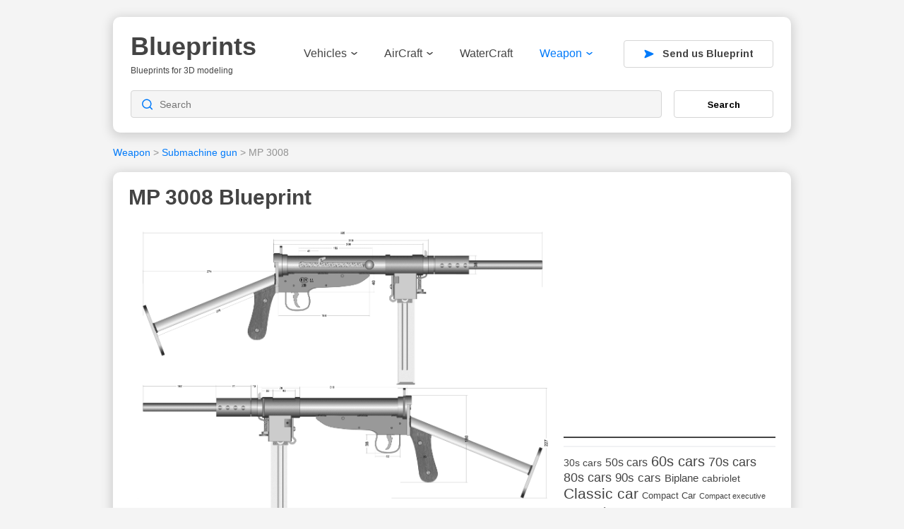

--- FILE ---
content_type: text/html; charset=UTF-8
request_url: https://drawingdatabase.com/mp-3008/
body_size: 11179
content:
<!DOCTYPE html PUBLIC "-//W3C//DTD XHTML 1.0 Transitional//EN" "http://www.w3.org/TR/xhtml1/DTD/xhtml1-transitional.dtd">
<html xmlns="http://www.w3.org/1999/xhtml" dir="ltr" lang="en-US">
<head profile="http://gmpg.org/xfn/11">
<meta http-equiv="content-type" content="text/html; charset=UTF-8" />
<meta name="viewport" content="width=device-width, initial-scale=1">

<link rel="stylesheet" type="text/css" href="https://drawingdatabase.com/wp-content/themes/codium-extend/style.css" />
<link rel="pingback" href="https://drawingdatabase.com/xmlrpc.php" />
<link rel="shortcut icon" href="/favicon.ico" />

	<style>img:is([sizes="auto" i], [sizes^="auto," i]) { contain-intrinsic-size: 3000px 1500px }</style>
	
		<!-- All in One SEO 4.8.8 - aioseo.com -->
		<title>MP 3008 Blueprint - Download free blueprint for 3D modeling</title>
	<meta name="robots" content="max-image-preview:large" />
	<meta name="author" content="SerNat"/>
	<link rel="canonical" href="https://drawingdatabase.com/mp-3008/" />
	<meta name="generator" content="All in One SEO (AIOSEO) 4.8.8" />
		<script type="application/ld+json" class="aioseo-schema">
			{"@context":"https:\/\/schema.org","@graph":[{"@type":"Article","@id":"https:\/\/drawingdatabase.com\/mp-3008\/#article","name":"MP 3008 Blueprint - Download free blueprint for 3D modeling","headline":"MP 3008","author":{"@id":"https:\/\/drawingdatabase.com\/author\/sernat\/#author"},"publisher":{"@id":"https:\/\/drawingdatabase.com\/#organization"},"image":{"@type":"ImageObject","url":"https:\/\/drawingdatabase.com\/wp-content\/uploads\/2015\/10\/mp3008.gif","width":5188,"height":3727,"caption":"MP 3008 blueprint"},"datePublished":"2015-10-12T03:54:03+00:00","dateModified":"2015-10-12T03:54:03+00:00","inLanguage":"en-US","mainEntityOfPage":{"@id":"https:\/\/drawingdatabase.com\/mp-3008\/#webpage"},"isPartOf":{"@id":"https:\/\/drawingdatabase.com\/mp-3008\/#webpage"},"articleSection":"Submachine gun, Weapon, Ger\u00e4t Neum\u00fcnster, German Army, Ludwig Vorgrimler, machine pistol 3008, Maschinenpistole 3008, Nazi Germany, Volks-MP.3008, Volkssturm, World War II"},{"@type":"BreadcrumbList","@id":"https:\/\/drawingdatabase.com\/mp-3008\/#breadcrumblist","itemListElement":[{"@type":"ListItem","@id":"https:\/\/drawingdatabase.com#listItem","position":1,"name":"Home","item":"https:\/\/drawingdatabase.com","nextItem":{"@type":"ListItem","@id":"https:\/\/drawingdatabase.com\/category\/weapon\/#listItem","name":"Weapon"}},{"@type":"ListItem","@id":"https:\/\/drawingdatabase.com\/category\/weapon\/#listItem","position":2,"name":"Weapon","item":"https:\/\/drawingdatabase.com\/category\/weapon\/","nextItem":{"@type":"ListItem","@id":"https:\/\/drawingdatabase.com\/category\/weapon\/submachine-gun\/#listItem","name":"Submachine gun"},"previousItem":{"@type":"ListItem","@id":"https:\/\/drawingdatabase.com#listItem","name":"Home"}},{"@type":"ListItem","@id":"https:\/\/drawingdatabase.com\/category\/weapon\/submachine-gun\/#listItem","position":3,"name":"Submachine gun","item":"https:\/\/drawingdatabase.com\/category\/weapon\/submachine-gun\/","nextItem":{"@type":"ListItem","@id":"https:\/\/drawingdatabase.com\/mp-3008\/#listItem","name":"MP 3008"},"previousItem":{"@type":"ListItem","@id":"https:\/\/drawingdatabase.com\/category\/weapon\/#listItem","name":"Weapon"}},{"@type":"ListItem","@id":"https:\/\/drawingdatabase.com\/mp-3008\/#listItem","position":4,"name":"MP 3008","previousItem":{"@type":"ListItem","@id":"https:\/\/drawingdatabase.com\/category\/weapon\/submachine-gun\/#listItem","name":"Submachine gun"}}]},{"@type":"Organization","@id":"https:\/\/drawingdatabase.com\/#organization","name":"Blueprints","description":"Blueprints for 3D modeling","url":"https:\/\/drawingdatabase.com\/"},{"@type":"Person","@id":"https:\/\/drawingdatabase.com\/author\/sernat\/#author","url":"https:\/\/drawingdatabase.com\/author\/sernat\/","name":"SerNat","image":{"@type":"ImageObject","@id":"https:\/\/drawingdatabase.com\/mp-3008\/#authorImage","url":"https:\/\/secure.gravatar.com\/avatar\/5d0624aaa943439034bd05264c5a714d8fda536bb4aac5f374e8c5c4e11b4cf6?s=96&d=mm&r=g","width":96,"height":96,"caption":"SerNat"}},{"@type":"WebPage","@id":"https:\/\/drawingdatabase.com\/mp-3008\/#webpage","url":"https:\/\/drawingdatabase.com\/mp-3008\/","name":"MP 3008 Blueprint - Download free blueprint for 3D modeling","inLanguage":"en-US","isPartOf":{"@id":"https:\/\/drawingdatabase.com\/#website"},"breadcrumb":{"@id":"https:\/\/drawingdatabase.com\/mp-3008\/#breadcrumblist"},"author":{"@id":"https:\/\/drawingdatabase.com\/author\/sernat\/#author"},"creator":{"@id":"https:\/\/drawingdatabase.com\/author\/sernat\/#author"},"image":{"@type":"ImageObject","url":"https:\/\/drawingdatabase.com\/wp-content\/uploads\/2015\/10\/mp3008.gif","@id":"https:\/\/drawingdatabase.com\/mp-3008\/#mainImage","width":5188,"height":3727,"caption":"MP 3008 blueprint"},"primaryImageOfPage":{"@id":"https:\/\/drawingdatabase.com\/mp-3008\/#mainImage"},"datePublished":"2015-10-12T03:54:03+00:00","dateModified":"2015-10-12T03:54:03+00:00"},{"@type":"WebSite","@id":"https:\/\/drawingdatabase.com\/#website","url":"https:\/\/drawingdatabase.com\/","name":"Blueprints","description":"Blueprints for 3D modeling","inLanguage":"en-US","publisher":{"@id":"https:\/\/drawingdatabase.com\/#organization"}}]}
		</script>
		<!-- All in One SEO -->

<link rel="alternate" type="application/rss+xml" title="Blueprints &raquo; Feed" href="https://drawingdatabase.com/feed/" />
<link rel="alternate" type="application/rss+xml" title="Blueprints &raquo; Comments Feed" href="https://drawingdatabase.com/comments/feed/" />
<script type="text/javascript">
/* <![CDATA[ */
window._wpemojiSettings = {"baseUrl":"https:\/\/s.w.org\/images\/core\/emoji\/16.0.1\/72x72\/","ext":".png","svgUrl":"https:\/\/s.w.org\/images\/core\/emoji\/16.0.1\/svg\/","svgExt":".svg","source":{"concatemoji":"https:\/\/drawingdatabase.com\/wp-includes\/js\/wp-emoji-release.min.js?ver=6.8.3"}};
/*! This file is auto-generated */
!function(s,n){var o,i,e;function c(e){try{var t={supportTests:e,timestamp:(new Date).valueOf()};sessionStorage.setItem(o,JSON.stringify(t))}catch(e){}}function p(e,t,n){e.clearRect(0,0,e.canvas.width,e.canvas.height),e.fillText(t,0,0);var t=new Uint32Array(e.getImageData(0,0,e.canvas.width,e.canvas.height).data),a=(e.clearRect(0,0,e.canvas.width,e.canvas.height),e.fillText(n,0,0),new Uint32Array(e.getImageData(0,0,e.canvas.width,e.canvas.height).data));return t.every(function(e,t){return e===a[t]})}function u(e,t){e.clearRect(0,0,e.canvas.width,e.canvas.height),e.fillText(t,0,0);for(var n=e.getImageData(16,16,1,1),a=0;a<n.data.length;a++)if(0!==n.data[a])return!1;return!0}function f(e,t,n,a){switch(t){case"flag":return n(e,"\ud83c\udff3\ufe0f\u200d\u26a7\ufe0f","\ud83c\udff3\ufe0f\u200b\u26a7\ufe0f")?!1:!n(e,"\ud83c\udde8\ud83c\uddf6","\ud83c\udde8\u200b\ud83c\uddf6")&&!n(e,"\ud83c\udff4\udb40\udc67\udb40\udc62\udb40\udc65\udb40\udc6e\udb40\udc67\udb40\udc7f","\ud83c\udff4\u200b\udb40\udc67\u200b\udb40\udc62\u200b\udb40\udc65\u200b\udb40\udc6e\u200b\udb40\udc67\u200b\udb40\udc7f");case"emoji":return!a(e,"\ud83e\udedf")}return!1}function g(e,t,n,a){var r="undefined"!=typeof WorkerGlobalScope&&self instanceof WorkerGlobalScope?new OffscreenCanvas(300,150):s.createElement("canvas"),o=r.getContext("2d",{willReadFrequently:!0}),i=(o.textBaseline="top",o.font="600 32px Arial",{});return e.forEach(function(e){i[e]=t(o,e,n,a)}),i}function t(e){var t=s.createElement("script");t.src=e,t.defer=!0,s.head.appendChild(t)}"undefined"!=typeof Promise&&(o="wpEmojiSettingsSupports",i=["flag","emoji"],n.supports={everything:!0,everythingExceptFlag:!0},e=new Promise(function(e){s.addEventListener("DOMContentLoaded",e,{once:!0})}),new Promise(function(t){var n=function(){try{var e=JSON.parse(sessionStorage.getItem(o));if("object"==typeof e&&"number"==typeof e.timestamp&&(new Date).valueOf()<e.timestamp+604800&&"object"==typeof e.supportTests)return e.supportTests}catch(e){}return null}();if(!n){if("undefined"!=typeof Worker&&"undefined"!=typeof OffscreenCanvas&&"undefined"!=typeof URL&&URL.createObjectURL&&"undefined"!=typeof Blob)try{var e="postMessage("+g.toString()+"("+[JSON.stringify(i),f.toString(),p.toString(),u.toString()].join(",")+"));",a=new Blob([e],{type:"text/javascript"}),r=new Worker(URL.createObjectURL(a),{name:"wpTestEmojiSupports"});return void(r.onmessage=function(e){c(n=e.data),r.terminate(),t(n)})}catch(e){}c(n=g(i,f,p,u))}t(n)}).then(function(e){for(var t in e)n.supports[t]=e[t],n.supports.everything=n.supports.everything&&n.supports[t],"flag"!==t&&(n.supports.everythingExceptFlag=n.supports.everythingExceptFlag&&n.supports[t]);n.supports.everythingExceptFlag=n.supports.everythingExceptFlag&&!n.supports.flag,n.DOMReady=!1,n.readyCallback=function(){n.DOMReady=!0}}).then(function(){return e}).then(function(){var e;n.supports.everything||(n.readyCallback(),(e=n.source||{}).concatemoji?t(e.concatemoji):e.wpemoji&&e.twemoji&&(t(e.twemoji),t(e.wpemoji)))}))}((window,document),window._wpemojiSettings);
/* ]]> */
</script>
<style id='wp-emoji-styles-inline-css' type='text/css'>

	img.wp-smiley, img.emoji {
		display: inline !important;
		border: none !important;
		box-shadow: none !important;
		height: 1em !important;
		width: 1em !important;
		margin: 0 0.07em !important;
		vertical-align: -0.1em !important;
		background: none !important;
		padding: 0 !important;
	}
</style>
<link rel='stylesheet' id='wp-block-library-css' href='https://drawingdatabase.com/wp-includes/css/dist/block-library/style.min.css?ver=6.8.3' type='text/css' media='all' />
<style id='classic-theme-styles-inline-css' type='text/css'>
/*! This file is auto-generated */
.wp-block-button__link{color:#fff;background-color:#32373c;border-radius:9999px;box-shadow:none;text-decoration:none;padding:calc(.667em + 2px) calc(1.333em + 2px);font-size:1.125em}.wp-block-file__button{background:#32373c;color:#fff;text-decoration:none}
</style>
<style id='global-styles-inline-css' type='text/css'>
:root{--wp--preset--aspect-ratio--square: 1;--wp--preset--aspect-ratio--4-3: 4/3;--wp--preset--aspect-ratio--3-4: 3/4;--wp--preset--aspect-ratio--3-2: 3/2;--wp--preset--aspect-ratio--2-3: 2/3;--wp--preset--aspect-ratio--16-9: 16/9;--wp--preset--aspect-ratio--9-16: 9/16;--wp--preset--color--black: #000000;--wp--preset--color--cyan-bluish-gray: #abb8c3;--wp--preset--color--white: #ffffff;--wp--preset--color--pale-pink: #f78da7;--wp--preset--color--vivid-red: #cf2e2e;--wp--preset--color--luminous-vivid-orange: #ff6900;--wp--preset--color--luminous-vivid-amber: #fcb900;--wp--preset--color--light-green-cyan: #7bdcb5;--wp--preset--color--vivid-green-cyan: #00d084;--wp--preset--color--pale-cyan-blue: #8ed1fc;--wp--preset--color--vivid-cyan-blue: #0693e3;--wp--preset--color--vivid-purple: #9b51e0;--wp--preset--gradient--vivid-cyan-blue-to-vivid-purple: linear-gradient(135deg,rgba(6,147,227,1) 0%,rgb(155,81,224) 100%);--wp--preset--gradient--light-green-cyan-to-vivid-green-cyan: linear-gradient(135deg,rgb(122,220,180) 0%,rgb(0,208,130) 100%);--wp--preset--gradient--luminous-vivid-amber-to-luminous-vivid-orange: linear-gradient(135deg,rgba(252,185,0,1) 0%,rgba(255,105,0,1) 100%);--wp--preset--gradient--luminous-vivid-orange-to-vivid-red: linear-gradient(135deg,rgba(255,105,0,1) 0%,rgb(207,46,46) 100%);--wp--preset--gradient--very-light-gray-to-cyan-bluish-gray: linear-gradient(135deg,rgb(238,238,238) 0%,rgb(169,184,195) 100%);--wp--preset--gradient--cool-to-warm-spectrum: linear-gradient(135deg,rgb(74,234,220) 0%,rgb(151,120,209) 20%,rgb(207,42,186) 40%,rgb(238,44,130) 60%,rgb(251,105,98) 80%,rgb(254,248,76) 100%);--wp--preset--gradient--blush-light-purple: linear-gradient(135deg,rgb(255,206,236) 0%,rgb(152,150,240) 100%);--wp--preset--gradient--blush-bordeaux: linear-gradient(135deg,rgb(254,205,165) 0%,rgb(254,45,45) 50%,rgb(107,0,62) 100%);--wp--preset--gradient--luminous-dusk: linear-gradient(135deg,rgb(255,203,112) 0%,rgb(199,81,192) 50%,rgb(65,88,208) 100%);--wp--preset--gradient--pale-ocean: linear-gradient(135deg,rgb(255,245,203) 0%,rgb(182,227,212) 50%,rgb(51,167,181) 100%);--wp--preset--gradient--electric-grass: linear-gradient(135deg,rgb(202,248,128) 0%,rgb(113,206,126) 100%);--wp--preset--gradient--midnight: linear-gradient(135deg,rgb(2,3,129) 0%,rgb(40,116,252) 100%);--wp--preset--font-size--small: 13px;--wp--preset--font-size--medium: 20px;--wp--preset--font-size--large: 36px;--wp--preset--font-size--x-large: 42px;--wp--preset--spacing--20: 0.44rem;--wp--preset--spacing--30: 0.67rem;--wp--preset--spacing--40: 1rem;--wp--preset--spacing--50: 1.5rem;--wp--preset--spacing--60: 2.25rem;--wp--preset--spacing--70: 3.38rem;--wp--preset--spacing--80: 5.06rem;--wp--preset--shadow--natural: 6px 6px 9px rgba(0, 0, 0, 0.2);--wp--preset--shadow--deep: 12px 12px 50px rgba(0, 0, 0, 0.4);--wp--preset--shadow--sharp: 6px 6px 0px rgba(0, 0, 0, 0.2);--wp--preset--shadow--outlined: 6px 6px 0px -3px rgba(255, 255, 255, 1), 6px 6px rgba(0, 0, 0, 1);--wp--preset--shadow--crisp: 6px 6px 0px rgba(0, 0, 0, 1);}:where(.is-layout-flex){gap: 0.5em;}:where(.is-layout-grid){gap: 0.5em;}body .is-layout-flex{display: flex;}.is-layout-flex{flex-wrap: wrap;align-items: center;}.is-layout-flex > :is(*, div){margin: 0;}body .is-layout-grid{display: grid;}.is-layout-grid > :is(*, div){margin: 0;}:where(.wp-block-columns.is-layout-flex){gap: 2em;}:where(.wp-block-columns.is-layout-grid){gap: 2em;}:where(.wp-block-post-template.is-layout-flex){gap: 1.25em;}:where(.wp-block-post-template.is-layout-grid){gap: 1.25em;}.has-black-color{color: var(--wp--preset--color--black) !important;}.has-cyan-bluish-gray-color{color: var(--wp--preset--color--cyan-bluish-gray) !important;}.has-white-color{color: var(--wp--preset--color--white) !important;}.has-pale-pink-color{color: var(--wp--preset--color--pale-pink) !important;}.has-vivid-red-color{color: var(--wp--preset--color--vivid-red) !important;}.has-luminous-vivid-orange-color{color: var(--wp--preset--color--luminous-vivid-orange) !important;}.has-luminous-vivid-amber-color{color: var(--wp--preset--color--luminous-vivid-amber) !important;}.has-light-green-cyan-color{color: var(--wp--preset--color--light-green-cyan) !important;}.has-vivid-green-cyan-color{color: var(--wp--preset--color--vivid-green-cyan) !important;}.has-pale-cyan-blue-color{color: var(--wp--preset--color--pale-cyan-blue) !important;}.has-vivid-cyan-blue-color{color: var(--wp--preset--color--vivid-cyan-blue) !important;}.has-vivid-purple-color{color: var(--wp--preset--color--vivid-purple) !important;}.has-black-background-color{background-color: var(--wp--preset--color--black) !important;}.has-cyan-bluish-gray-background-color{background-color: var(--wp--preset--color--cyan-bluish-gray) !important;}.has-white-background-color{background-color: var(--wp--preset--color--white) !important;}.has-pale-pink-background-color{background-color: var(--wp--preset--color--pale-pink) !important;}.has-vivid-red-background-color{background-color: var(--wp--preset--color--vivid-red) !important;}.has-luminous-vivid-orange-background-color{background-color: var(--wp--preset--color--luminous-vivid-orange) !important;}.has-luminous-vivid-amber-background-color{background-color: var(--wp--preset--color--luminous-vivid-amber) !important;}.has-light-green-cyan-background-color{background-color: var(--wp--preset--color--light-green-cyan) !important;}.has-vivid-green-cyan-background-color{background-color: var(--wp--preset--color--vivid-green-cyan) !important;}.has-pale-cyan-blue-background-color{background-color: var(--wp--preset--color--pale-cyan-blue) !important;}.has-vivid-cyan-blue-background-color{background-color: var(--wp--preset--color--vivid-cyan-blue) !important;}.has-vivid-purple-background-color{background-color: var(--wp--preset--color--vivid-purple) !important;}.has-black-border-color{border-color: var(--wp--preset--color--black) !important;}.has-cyan-bluish-gray-border-color{border-color: var(--wp--preset--color--cyan-bluish-gray) !important;}.has-white-border-color{border-color: var(--wp--preset--color--white) !important;}.has-pale-pink-border-color{border-color: var(--wp--preset--color--pale-pink) !important;}.has-vivid-red-border-color{border-color: var(--wp--preset--color--vivid-red) !important;}.has-luminous-vivid-orange-border-color{border-color: var(--wp--preset--color--luminous-vivid-orange) !important;}.has-luminous-vivid-amber-border-color{border-color: var(--wp--preset--color--luminous-vivid-amber) !important;}.has-light-green-cyan-border-color{border-color: var(--wp--preset--color--light-green-cyan) !important;}.has-vivid-green-cyan-border-color{border-color: var(--wp--preset--color--vivid-green-cyan) !important;}.has-pale-cyan-blue-border-color{border-color: var(--wp--preset--color--pale-cyan-blue) !important;}.has-vivid-cyan-blue-border-color{border-color: var(--wp--preset--color--vivid-cyan-blue) !important;}.has-vivid-purple-border-color{border-color: var(--wp--preset--color--vivid-purple) !important;}.has-vivid-cyan-blue-to-vivid-purple-gradient-background{background: var(--wp--preset--gradient--vivid-cyan-blue-to-vivid-purple) !important;}.has-light-green-cyan-to-vivid-green-cyan-gradient-background{background: var(--wp--preset--gradient--light-green-cyan-to-vivid-green-cyan) !important;}.has-luminous-vivid-amber-to-luminous-vivid-orange-gradient-background{background: var(--wp--preset--gradient--luminous-vivid-amber-to-luminous-vivid-orange) !important;}.has-luminous-vivid-orange-to-vivid-red-gradient-background{background: var(--wp--preset--gradient--luminous-vivid-orange-to-vivid-red) !important;}.has-very-light-gray-to-cyan-bluish-gray-gradient-background{background: var(--wp--preset--gradient--very-light-gray-to-cyan-bluish-gray) !important;}.has-cool-to-warm-spectrum-gradient-background{background: var(--wp--preset--gradient--cool-to-warm-spectrum) !important;}.has-blush-light-purple-gradient-background{background: var(--wp--preset--gradient--blush-light-purple) !important;}.has-blush-bordeaux-gradient-background{background: var(--wp--preset--gradient--blush-bordeaux) !important;}.has-luminous-dusk-gradient-background{background: var(--wp--preset--gradient--luminous-dusk) !important;}.has-pale-ocean-gradient-background{background: var(--wp--preset--gradient--pale-ocean) !important;}.has-electric-grass-gradient-background{background: var(--wp--preset--gradient--electric-grass) !important;}.has-midnight-gradient-background{background: var(--wp--preset--gradient--midnight) !important;}.has-small-font-size{font-size: var(--wp--preset--font-size--small) !important;}.has-medium-font-size{font-size: var(--wp--preset--font-size--medium) !important;}.has-large-font-size{font-size: var(--wp--preset--font-size--large) !important;}.has-x-large-font-size{font-size: var(--wp--preset--font-size--x-large) !important;}
:where(.wp-block-post-template.is-layout-flex){gap: 1.25em;}:where(.wp-block-post-template.is-layout-grid){gap: 1.25em;}
:where(.wp-block-columns.is-layout-flex){gap: 2em;}:where(.wp-block-columns.is-layout-grid){gap: 2em;}
:root :where(.wp-block-pullquote){font-size: 1.5em;line-height: 1.6;}
</style>
<link rel='stylesheet' id='contact-form-7-css' href='https://drawingdatabase.com/wp-content/plugins/contact-form-7/includes/css/styles.css?ver=6.1.2' type='text/css' media='all' />
<style id='contact-form-7-inline-css' type='text/css'>
.wpcf7 .wpcf7-recaptcha iframe {margin-bottom: 0;}.wpcf7 .wpcf7-recaptcha[data-align="center"] > div {margin: 0 auto;}.wpcf7 .wpcf7-recaptcha[data-align="right"] > div {margin: 0 0 0 auto;}
</style>
<link rel='stylesheet' id='igit-front-style-css' href='https://drawingdatabase.com/wp-content/plugins/igit-related-posts-with-thumb-images-after-posts/css/igit_front_style.css?ver=6.8.3' type='text/css' media='all' />
<link rel="https://api.w.org/" href="https://drawingdatabase.com/wp-json/" /><link rel="alternate" title="JSON" type="application/json" href="https://drawingdatabase.com/wp-json/wp/v2/posts/7377" /><link rel="EditURI" type="application/rsd+xml" title="RSD" href="https://drawingdatabase.com/xmlrpc.php?rsd" />
<meta name="generator" content="WordPress 6.8.3" />
<link rel='shortlink' href='https://drawingdatabase.com/?p=7377' />
<link rel="alternate" title="oEmbed (JSON)" type="application/json+oembed" href="https://drawingdatabase.com/wp-json/oembed/1.0/embed?url=https%3A%2F%2Fdrawingdatabase.com%2Fmp-3008%2F" />
<link rel="alternate" title="oEmbed (XML)" type="text/xml+oembed" href="https://drawingdatabase.com/wp-json/oembed/1.0/embed?url=https%3A%2F%2Fdrawingdatabase.com%2Fmp-3008%2F&#038;format=xml" />
		<style type="text/css">
        #igit_rpwt_css {
            background:#FFFFFF;            font-size:12px; 
            font-style:normal; 
            color:#000000 !important;
            margin-top:10px;
            margin-bottom:10px; 
             height:230px;         }
        #igit_title 
        {
            padding:2px 2px 2px 8px;
            text-align:center;
            font-size:12px;            font-family:Geneva;            
        }
        #igit_rpwt_css h4{
            padding-bottom:10px;
            border-bottom:1px solid #dbdbdb;
		    margin-bottom: 10px !important;
            color:#000000;        }
        #igit_title a
        {
            color:#000000;            font-size:12px;            font-family:Geneva;		    border-bottom: medium none;
        }
        #igit_title a:hover
        {
            border-bottom:1px solid #000000;
            text-decoration:none;
        }
        #igit_rpwt_thumb, #description 
        {
            margin-left:0px; 
            border:1px solid #DDDDDD; 
            padding: 3px;
        }
        .igit_relpost:hover
        {
            border-bottom:4px solid #808080;
            background-color:#DDDDDD;        }
        #igit_rpwt_css h4
        {
            margin: 0 0 0px;
        }
        .igit_relpost {
            padding-top:7px;
            border-right-color-value:#DDDDDD;
            border-right-style-value:solid;
            border-right-width-value:1px;
            border-bottom:4px solid #FFFFFF;            float:left;
             height:85%;             width:20%;
        }
        #igit_rpwt_main_image {
            height:105px;
            line-height:15;
            padding-bottom:10px;
            padding-left:2px;
            padding-right:2px;
            padding-top:2px;
            text-align:center;
		    display: inline-block;
			width:100%;
        }
		#igit_rpwt_main_image > a {
   			 display: inline-block;
			 border-bottom: none !important;
		}
		img#igit_rpwt_thumb{
			 height:100px;
			  width:100px;
		}
        </style>
<link href='https://fonts.googleapis.com/css?family=PT+Sans&subset=latin' rel='stylesheet' type='text/css'>

<link rel="apple-touch-icon" sizes="57x57" href="/apple-icon-57x57.png">
<link rel="apple-touch-icon" sizes="60x60" href="/apple-icon-60x60.png">
<link rel="apple-touch-icon" sizes="72x72" href="/apple-icon-72x72.png">
<link rel="apple-touch-icon" sizes="76x76" href="/apple-icon-76x76.png">
<link rel="apple-touch-icon" sizes="114x114" href="/apple-icon-114x114.png">
<link rel="apple-touch-icon" sizes="120x120" href="/apple-icon-120x120.png">
<link rel="apple-touch-icon" sizes="144x144" href="/apple-icon-144x144.png">
<link rel="apple-touch-icon" sizes="152x152" href="/apple-icon-152x152.png">
<link rel="apple-touch-icon" sizes="180x180" href="/apple-icon-180x180.png">
<link rel="icon" type="image/png" sizes="192x192"  href="/android-icon-192x192.png">
<link rel="icon" type="image/png" sizes="32x32" href="/favicon-32x32.png">
<link rel="icon" type="image/png" sizes="96x96" href="/favicon-96x96.png">
<link rel="icon" type="image/png" sizes="16x16" href="/favicon-16x16.png">
<link rel="manifest" href="/manifest.json">
<meta name="msapplication-TileColor" content="#ffffff">
<meta name="msapplication-TileImage" content="/ms-icon-144x144.png">
<meta name="theme-color" content="#ffffff">
	
<!-- Google Tag Manager -->
<script>(function(w,d,s,l,i){w[l]=w[l]||[];w[l].push({'gtm.start':
new Date().getTime(),event:'gtm.js'});var f=d.getElementsByTagName(s)[0],
j=d.createElement(s),dl=l!='dataLayer'?'&l='+l:'';j.async=true;j.src=
'https://www.googletagmanager.com/gtm.js?id='+i+dl;f.parentNode.insertBefore(j,f);
})(window,document,'script','dataLayer','GTM-P8DRX6');</script>
<!-- End Google Tag Manager -->

</head>

<body class="wp-singular post-template-default single single-post postid-7377 single-format-standard wp-theme-codium-extend"> 

<!-- Google Tag Manager (noscript) -->
<noscript><iframe src="https://www.googletagmanager.com/ns.html?id=GTM-P8DRX6"
height="0" width="0" style="display:none;visibility:hidden"></iframe></noscript>
<!-- End Google Tag Manager (noscript) -->

<div class="wrapper">
	<div class="container">
	<header>
		<div class="header-top">
			<div class="mob-menu">
				<img src="https://drawingdatabase.com/wp-content/themes/codium-extend/images/menu.svg" width="28" height="20" alt="" />
			</div>
			<div class="logo">
				<!-- <a href="https://drawingdatabase.com/" title="Blueprints">
					<img src="https://drawingdatabase.com/wp-content/themes/codium-extend/images/logo.svg" width="179" height="60" alt="" />
				</a> -->
				
				<h1 id="blog-title" class="blogtitle"><a href="https://drawingdatabase.com/" title="Blueprints">Blueprints</a></h1>
				<div class="description">Blueprints for 3D modeling </div>
			
			</div>
			<div class="bg-nav"></div>
			<div class="header-nav">
				<div class="logo-nav">
					<a href="https://drawingdatabase.com/" title="Blueprints">
						<img src="https://drawingdatabase.com/wp-content/themes/codium-extend/images/logo.svg" width="136" height="42" alt="" />
					</a>
				</div>
				<div class="close-nav">
					<svg width="18" height="18" viewBox="0 0 18 18" fill="none"
						xmlns="http://www.w3.org/2000/svg">
						<path
							d="M1.57385 16.4276L9.00144 9L16.429 16.4276M16.429 1.57242L9.00002 9L1.57385 1.57242"
							stroke="#E33151" stroke-width="1.5" stroke-linecap="round"
							stroke-linejoin="round" />
					</svg>
				</div>
				<nav>
					<div class="menu-header"><ul id="menu-main" class="menu"><li id="menu-item-12" class="menu-item menu-item-type-taxonomy menu-item-object-category menu-item-has-children menu-item-12"><a href="https://drawingdatabase.com/category/vehicles/">Vehicles<svg width="9" height="5" viewBox="0 0 9 5" fill="none"
			xmlns="http://www.w3.org/2000/svg">
			<path d="M0.97819 0.916666L4.51986 3.625L8.06152 0.916667" stroke="#444444"
				stroke-width="1.5" stroke-linecap="round" stroke-linejoin="round" />
		</svg></a>
<ul class="sub-menu">
	<li id="menu-item-13" class="menu-item menu-item-type-taxonomy menu-item-object-category menu-item-13"><a href="https://drawingdatabase.com/category/vehicles/cars/">Cars</a></li>
	<li id="menu-item-758" class="menu-item menu-item-type-taxonomy menu-item-object-category menu-item-758"><a href="https://drawingdatabase.com/category/vehicles/truck-vehicles/">Truck</a></li>
	<li id="menu-item-14" class="menu-item menu-item-type-taxonomy menu-item-object-category menu-item-14"><a href="https://drawingdatabase.com/category/vehicles/buses/">Buses</a></li>
	<li id="menu-item-18" class="menu-item menu-item-type-taxonomy menu-item-object-category menu-item-18"><a href="https://drawingdatabase.com/category/vehicles/military/">Military</a></li>
	<li id="menu-item-1046" class="menu-item menu-item-type-taxonomy menu-item-object-category menu-item-1046"><a href="https://drawingdatabase.com/category/vehicles/motorcycle/">Motorcycle</a></li>
	<li id="menu-item-4978" class="menu-item menu-item-type-taxonomy menu-item-object-category menu-item-4978"><a href="https://drawingdatabase.com/category/vehicles/trains/">Trains</a></li>
</ul>
</li>
<li id="menu-item-17" class="menu-item menu-item-type-taxonomy menu-item-object-category menu-item-has-children menu-item-17"><a href="https://drawingdatabase.com/category/aircraft/">AirCraft<svg width="9" height="5" viewBox="0 0 9 5" fill="none"
			xmlns="http://www.w3.org/2000/svg">
			<path d="M0.97819 0.916666L4.51986 3.625L8.06152 0.916667" stroke="#444444"
				stroke-width="1.5" stroke-linecap="round" stroke-linejoin="round" />
		</svg></a>
<ul class="sub-menu">
	<li id="menu-item-759" class="menu-item menu-item-type-taxonomy menu-item-object-category menu-item-759"><a href="https://drawingdatabase.com/category/aircraft/air-force/fighter/">Fighter</a></li>
	<li id="menu-item-760" class="menu-item menu-item-type-taxonomy menu-item-object-category menu-item-760"><a href="https://drawingdatabase.com/category/aircraft/air-force/bomber/">Bomber</a></li>
	<li id="menu-item-826" class="menu-item menu-item-type-taxonomy menu-item-object-category menu-item-826"><a href="https://drawingdatabase.com/category/aircraft/boat-airliner/">Boat airliner</a></li>
	<li id="menu-item-1755" class="menu-item menu-item-type-taxonomy menu-item-object-category menu-item-1755"><a href="https://drawingdatabase.com/category/aircraft/glider-aircraft/">Glider</a></li>
	<li id="menu-item-938" class="menu-item menu-item-type-taxonomy menu-item-object-category menu-item-938"><a href="https://drawingdatabase.com/category/aircraft/spacecraft/">Spacecraft</a></li>
	<li id="menu-item-762" class="menu-item menu-item-type-taxonomy menu-item-object-category menu-item-762"><a href="https://drawingdatabase.com/category/aircraft/helicopter/">Helicopter</a></li>
	<li id="menu-item-763" class="menu-item menu-item-type-taxonomy menu-item-object-category menu-item-763"><a href="https://drawingdatabase.com/category/aircraft/airliner/">Airliner</a></li>
</ul>
</li>
<li id="menu-item-15" class="menu-item menu-item-type-taxonomy menu-item-object-category menu-item-15"><a href="https://drawingdatabase.com/category/watercraft/">WaterCraft</a></li>
<li id="menu-item-16" class="menu-item menu-item-type-taxonomy menu-item-object-category current-post-ancestor current-menu-parent current-post-parent menu-item-has-children menu-item-16"><a href="https://drawingdatabase.com/category/weapon/">Weapon<svg width="9" height="5" viewBox="0 0 9 5" fill="none"
			xmlns="http://www.w3.org/2000/svg">
			<path d="M0.97819 0.916666L4.51986 3.625L8.06152 0.916667" stroke="#444444"
				stroke-width="1.5" stroke-linecap="round" stroke-linejoin="round" />
		</svg></a>
<ul class="sub-menu">
	<li id="menu-item-945" class="menu-item menu-item-type-taxonomy menu-item-object-category current-post-ancestor current-menu-parent current-post-parent menu-item-945"><a href="https://drawingdatabase.com/category/weapon/submachine-gun/">Submachine gun</a></li>
	<li id="menu-item-1564" class="menu-item menu-item-type-taxonomy menu-item-object-category menu-item-1564"><a href="https://drawingdatabase.com/category/weapon/rifle/">Rifle</a></li>
	<li id="menu-item-944" class="menu-item menu-item-type-taxonomy menu-item-object-category menu-item-944"><a href="https://drawingdatabase.com/category/weapon/pistol/">Pistol</a></li>
	<li id="menu-item-1079" class="menu-item menu-item-type-taxonomy menu-item-object-category menu-item-1079"><a href="https://drawingdatabase.com/category/weapon/battle-rifle/">Battle rifle</a></li>
	<li id="menu-item-943" class="menu-item menu-item-type-taxonomy menu-item-object-category menu-item-943"><a href="https://drawingdatabase.com/category/weapon/machine-gun/">Machine Gun</a></li>
	<li id="menu-item-1566" class="menu-item menu-item-type-taxonomy menu-item-object-category menu-item-1566"><a href="https://drawingdatabase.com/category/weapon/artillery/">Artillery</a></li>
</ul>
</li>
</ul></div>				</nav>
				<div class="send-blueprint">
					<a href="https://drawingdatabase.com/contact/" class="send-bt">
						<svg width="14" height="13" viewBox="0 0 14 13" fill="none"
							xmlns="http://www.w3.org/2000/svg">
							<path
								d="M1.99811 4.747L2.43311 5.507C2.71011 5.992 2.84811 6.234 2.84811 6.5C2.84811 6.766 2.71011 7.008 2.43311 7.492L1.99811 8.253C0.76011 10.42 0.141111 11.503 0.623111 12.041C1.10611 12.578 2.25011 12.078 4.53611 11.078L10.8121 8.332C12.6071 7.547 13.5051 7.154 13.5051 6.5C13.5051 5.846 12.6071 5.453 10.8121 4.668L4.53611 1.922C2.25011 0.922004 1.10611 0.422004 0.623111 0.959004C0.14011 1.496 0.76011 2.579 1.99811 4.747Z"
								fill="#007AFA" />
						</svg>

						<span>Send us Blueprint</span>
					</a>
				</div>
			</div>
		</div>
		<div class="header-bot">
			<div class="header-search">
				<form action="https://drawingdatabase.com">
					<input type="text" placeholder="Search" name="s" id="s" />
					<button type="submit" id="searchsubmit">Search</button>
				</form>
			</div>
		</div>
	</header>
	
<div class="braed">
<!-- Breadcrumb NavXT 7.4.1 -->
<span property="itemListElement" typeof="ListItem"><a property="item" typeof="WebPage" title="Go to the Weapon category archives." href="https://drawingdatabase.com/category/weapon/" class="taxonomy category"><span property="name">Weapon</span></a><meta property="position" content="1"></span> &gt; <span property="itemListElement" typeof="ListItem"><a property="item" typeof="WebPage" title="Go to the Submachine gun category archives." href="https://drawingdatabase.com/category/weapon/submachine-gun/" class="taxonomy category"><span property="name">Submachine gun</span></a><meta property="position" content="2"></span> &gt; MP 3008</div>

<div class="content single-cont">
	<div class="title-box">
		<div class="title-box-info">
			<h1 class="entry-title">MP 3008 Blueprint</h1>
		</div>
	</div>
		<div id="content" class="cont-wrap">
						<div id="post-7377">
					
				<div class="entry-content">
					<p><a href="https://drawingdatabase.com/wp-content/uploads/2015/10/mp3008.gif" target="_blank" title="MP 3008"><img fetchpriority="high" decoding="async" src="https://drawingdatabase.com/wp-content/uploads/2015/10/mp3008.gif" alt="MP 3008 blueprint" width="5188" height="3727" class="alignnone size-full wp-image-7378" /></a></p>
					<div class="clear"></div>
										
																 				</div>
	
			</div><!-- .post -->
		
			

		</div><!-- #content -->
		<div id="primary" class="sidebar one-third column">
<div id="sgtop-add">			<div class="execphpwidget"><script async src="//pagead2.googlesyndication.com/pagead/js/adsbygoogle.js"></script>
<!-- Blueprints 300x250 -->
<ins class="adsbygoogle"
     style="display:inline-block;width:300px;height:250px"
     data-ad-client="ca-pub-8934622295831845"
     data-ad-slot="6097757393"></ins>
<script>
(adsbygoogle = window.adsbygoogle || []).push({});
</script></div>
		</div>	<ul class="">
	
	
			<li id="tag_cloud-2" class="widget widget_tag_cloud"><div class="widgetblock">
				<div class="widgettitleb"><h3 class="widgettitle">_____________________</h3></div>
<div class="tagcloud"><a href="https://drawingdatabase.com/tag/30s-cars/" class="tag-cloud-link tag-link-5938 tag-link-position-1" style="font-size: 10.359550561798pt;" aria-label="30s cars (62 items)">30s cars</a>
<a href="https://drawingdatabase.com/tag/50s-cars/" class="tag-cloud-link tag-link-5936 tag-link-position-2" style="font-size: 11.932584269663pt;" aria-label="50s cars (78 items)">50s cars</a>
<a href="https://drawingdatabase.com/tag/60s-cars/" class="tag-cloud-link tag-link-5935 tag-link-position-3" style="font-size: 15.23595505618pt;" aria-label="60s cars (129 items)">60s cars</a>
<a href="https://drawingdatabase.com/tag/70s-cars/" class="tag-cloud-link tag-link-5934 tag-link-position-4" style="font-size: 13.505617977528pt;" aria-label="70s cars (98 items)">70s cars</a>
<a href="https://drawingdatabase.com/tag/80s-cars/" class="tag-cloud-link tag-link-5933 tag-link-position-5" style="font-size: 13.348314606742pt;" aria-label="80s cars (97 items)">80s cars</a>
<a href="https://drawingdatabase.com/tag/90s-cars/" class="tag-cloud-link tag-link-5932 tag-link-position-6" style="font-size: 13.033707865169pt;" aria-label="90s cars (93 items)">90s cars</a>
<a href="https://drawingdatabase.com/tag/biplane-2/" class="tag-cloud-link tag-link-231 tag-link-position-7" style="font-size: 11.61797752809pt;" aria-label="Biplane (74 items)">Biplane</a>
<a href="https://drawingdatabase.com/tag/cabriolet/" class="tag-cloud-link tag-link-789 tag-link-position-8" style="font-size: 10.202247191011pt;" aria-label="cabriolet (60 items)">cabriolet</a>
<a href="https://drawingdatabase.com/tag/classic-car/" class="tag-cloud-link tag-link-775 tag-link-position-9" style="font-size: 16.022471910112pt;" aria-label="Classic car (145 items)">Classic car</a>
<a href="https://drawingdatabase.com/tag/compact-car/" class="tag-cloud-link tag-link-647 tag-link-position-10" style="font-size: 10.044943820225pt;" aria-label="Compact Car (59 items)">Compact Car</a>
<a href="https://drawingdatabase.com/tag/compact-executive-car/" class="tag-cloud-link tag-link-488 tag-link-position-11" style="font-size: 8.314606741573pt;" aria-label="Compact executive car (46 items)">Compact executive car</a>
<a href="https://drawingdatabase.com/tag/coupe/" class="tag-cloud-link tag-link-132 tag-link-position-12" style="font-size: 11.61797752809pt;" aria-label="coupé (75 items)">coupé</a>
<a href="https://drawingdatabase.com/tag/crossover/" class="tag-cloud-link tag-link-14 tag-link-position-13" style="font-size: 14.292134831461pt;" aria-label="crossover (110 items)">crossover</a>
<a href="https://drawingdatabase.com/tag/executive-car/" class="tag-cloud-link tag-link-116 tag-link-position-14" style="font-size: 9.5730337078652pt;" aria-label="Executive car (55 items)">Executive car</a>
<a href="https://drawingdatabase.com/tag/f1/" class="tag-cloud-link tag-link-123 tag-link-position-15" style="font-size: 10.202247191011pt;" aria-label="f1 (60 items)">f1</a>
<a href="https://drawingdatabase.com/tag/fighter-aircraft/" class="tag-cloud-link tag-link-301 tag-link-position-16" style="font-size: 11.775280898876pt;" aria-label="fighter aircraft (76 items)">fighter aircraft</a>
<a href="https://drawingdatabase.com/tag/formula-1/" class="tag-cloud-link tag-link-1921 tag-link-position-17" style="font-size: 9.5730337078652pt;" aria-label="formula 1 (55 items)">formula 1</a>
<a href="https://drawingdatabase.com/tag/formula-one/" class="tag-cloud-link tag-link-61 tag-link-position-18" style="font-size: 11.303370786517pt;" aria-label="Formula One (71 items)">Formula One</a>
<a href="https://drawingdatabase.com/tag/general-motors/" class="tag-cloud-link tag-link-809 tag-link-position-19" style="font-size: 8pt;" aria-label="General Motors (44 items)">General Motors</a>
<a href="https://drawingdatabase.com/tag/grand-tourer/" class="tag-cloud-link tag-link-493 tag-link-position-20" style="font-size: 8.7865168539326pt;" aria-label="Grand tourer (49 items)">Grand tourer</a>
<a href="https://drawingdatabase.com/tag/hatchback/" class="tag-cloud-link tag-link-454 tag-link-position-21" style="font-size: 16.808988764045pt;" aria-label="Hatchback (163 items)">Hatchback</a>
<a href="https://drawingdatabase.com/tag/luftwaffe/" class="tag-cloud-link tag-link-54 tag-link-position-22" style="font-size: 9.1011235955056pt;" aria-label="Luftwaffe (52 items)">Luftwaffe</a>
<a href="https://drawingdatabase.com/tag/luxury-car/" class="tag-cloud-link tag-link-15 tag-link-position-23" style="font-size: 11.303370786517pt;" aria-label="luxury car (71 items)">luxury car</a>
<a href="https://drawingdatabase.com/tag/pickup/" class="tag-cloud-link tag-link-667 tag-link-position-24" style="font-size: 9.4157303370787pt;" aria-label="Pickup (54 items)">Pickup</a>
<a href="https://drawingdatabase.com/tag/race-car/" class="tag-cloud-link tag-link-2166 tag-link-position-25" style="font-size: 16.808988764045pt;" aria-label="race car (162 items)">race car</a>
<a href="https://drawingdatabase.com/tag/racing-car/" class="tag-cloud-link tag-link-573 tag-link-position-26" style="font-size: 20.112359550562pt;" aria-label="Racing car (265 items)">Racing car</a>
<a href="https://drawingdatabase.com/tag/roadster/" class="tag-cloud-link tag-link-446 tag-link-position-27" style="font-size: 10.044943820225pt;" aria-label="roadster (59 items)">roadster</a>
<a href="https://drawingdatabase.com/tag/royal-air-force/" class="tag-cloud-link tag-link-278 tag-link-position-28" style="font-size: 12.247191011236pt;" aria-label="Royal Air Force (83 items)">Royal Air Force</a>
<a href="https://drawingdatabase.com/tag/saloon/" class="tag-cloud-link tag-link-556 tag-link-position-29" style="font-size: 11.303370786517pt;" aria-label="saloon (71 items)">saloon</a>
<a href="https://drawingdatabase.com/tag/second-world-war/" class="tag-cloud-link tag-link-397 tag-link-position-30" style="font-size: 11.14606741573pt;" aria-label="Second World War (70 items)">Second World War</a>
<a href="https://drawingdatabase.com/tag/sedan/" class="tag-cloud-link tag-link-450 tag-link-position-31" style="font-size: 18.067415730337pt;" aria-label="Sedan (193 items)">Sedan</a>
<a href="https://drawingdatabase.com/tag/small-family-car/" class="tag-cloud-link tag-link-649 tag-link-position-32" style="font-size: 10.359550561798pt;" aria-label="small family car (62 items)">small family car</a>
<a href="https://drawingdatabase.com/tag/soviet-union/" class="tag-cloud-link tag-link-67 tag-link-position-33" style="font-size: 9.7303370786517pt;" aria-label="Soviet Union (56 items)">Soviet Union</a>
<a href="https://drawingdatabase.com/tag/sports-car/" class="tag-cloud-link tag-link-121 tag-link-position-34" style="font-size: 22pt;" aria-label="Sports car (349 items)">Sports car</a>
<a href="https://drawingdatabase.com/tag/suv/" class="tag-cloud-link tag-link-4850 tag-link-position-35" style="font-size: 19.325842696629pt;" aria-label="SUV (233 items)">SUV</a>
<a href="https://drawingdatabase.com/tag/united-states-air-force/" class="tag-cloud-link tag-link-410 tag-link-position-36" style="font-size: 8.7865168539326pt;" aria-label="United States Air Force (49 items)">United States Air Force</a>
<a href="https://drawingdatabase.com/tag/united-states-navy/" class="tag-cloud-link tag-link-370 tag-link-position-37" style="font-size: 12.404494382022pt;" aria-label="United States Navy (84 items)">United States Navy</a>
<a href="https://drawingdatabase.com/tag/van/" class="tag-cloud-link tag-link-654 tag-link-position-38" style="font-size: 13.662921348315pt;" aria-label="van (101 items)">van</a>
<a href="https://drawingdatabase.com/tag/vessel/" class="tag-cloud-link tag-link-6013 tag-link-position-39" style="font-size: 8.9438202247191pt;" aria-label="vessel (50 items)">vessel</a>
<a href="https://drawingdatabase.com/tag/vintage-car/" class="tag-cloud-link tag-link-2527 tag-link-position-40" style="font-size: 12.876404494382pt;" aria-label="Vintage car (91 items)">Vintage car</a>
<a href="https://drawingdatabase.com/tag/vw/" class="tag-cloud-link tag-link-661 tag-link-position-41" style="font-size: 9.8876404494382pt;" aria-label="vw (58 items)">vw</a>
<a href="https://drawingdatabase.com/tag/wagon/" class="tag-cloud-link tag-link-1055 tag-link-position-42" style="font-size: 8.1573033707865pt;" aria-label="wagon (45 items)">wagon</a>
<a href="https://drawingdatabase.com/tag/warship/" class="tag-cloud-link tag-link-5822 tag-link-position-43" style="font-size: 8.9438202247191pt;" aria-label="warship (50 items)">warship</a>
<a href="https://drawingdatabase.com/tag/world-war-i/" class="tag-cloud-link tag-link-46 tag-link-position-44" style="font-size: 12.719101123596pt;" aria-label="World War I (88 items)">World War I</a>
<a href="https://drawingdatabase.com/tag/world-war-ii/" class="tag-cloud-link tag-link-49 tag-link-position-45" style="font-size: 21.056179775281pt;" aria-label="World War II (302 items)">World War II</a></div>

			</div></li>
	</ul>
	
</div><!-- #primary .sidebar -->

<div id="secondary" class="sidebar one-third column">
	<ul class="">
		
	
		</ul>
</div><!-- #secondary .sidebar -->	</div><!-- #container -->
	
	<div class="rel-title">
		<h4>
			Related drawings:
		</h4>
	</div>
	<div class="rel-post">
	<div id="sgbot-add">			<div class="execphpwidget"><script async src="//pagead2.googlesyndication.com/pagead/js/adsbygoogle.js"></script>
<!-- Blueprints 468x60 -->
<ins class="adsbygoogle"
     style="display:inline-block;width:468px;height:60px"
     data-ad-client="ca-pub-8934622295831845"
     data-ad-slot="3144290994"></ins>
<script>
(adsbygoogle = window.adsbygoogle || []).push({});
</script></div>
		</div>		<div id="igit_rpwt_css"><h4>Related Posts:</h4><div class="igit_relpost" onclick=location.href='https://drawingdatabase.com/leopard-2/'; ><div id="igit_rpwt_main_image" onclick=location.href='https://drawingdatabase.com/leopard-2/'; ><a href="https://drawingdatabase.com/leopard-2/" target="_top"><img id="igit_rpwt_thumb" src="https://drawingdatabase.com/wp-content/plugins/igit-related-posts-with-thumb-images-after-posts/timthumb.php?src=/wp-content/uploads/2014/04/Kampfpanzer-Leopard-2-Serienstand-November-1978-Abmessungen-150x150.jpg&w=100&h=100&zc=0"/></a></div><div id="igit_title"><a href="https://drawingdatabase.com/leopard-2/" target="_top">Leopard 2</a></div> </div><div class="igit_relpost" onclick=location.href='https://drawingdatabase.com/grumman-f8f-bearcat/'; ><div id="igit_rpwt_main_image" onclick=location.href='https://drawingdatabase.com/grumman-f8f-bearcat/'; ><a href="https://drawingdatabase.com/grumman-f8f-bearcat/" target="_top"><img id="igit_rpwt_thumb" src="https://drawingdatabase.com/wp-content/plugins/igit-related-posts-with-thumb-images-after-posts/timthumb.php?src=/wp-content/uploads/2020/03/grumman_bearcat-150x150.gif&w=100&h=100&zc=0"/></a></div><div id="igit_title"><a href="https://drawingdatabase.com/grumman-f8f-bearcat/" target="_top">Grumman F8F Bearcat</a></div> </div><div class="igit_relpost" onclick=location.href='https://drawingdatabase.com/crusader-tank/'; ><div id="igit_rpwt_main_image" onclick=location.href='https://drawingdatabase.com/crusader-tank/'; ><a href="https://drawingdatabase.com/crusader-tank/" target="_top"><img id="igit_rpwt_thumb" src="https://drawingdatabase.com/wp-content/plugins/igit-related-posts-with-thumb-images-after-posts/timthumb.php?src=/wp-content/uploads/2020/03/Crusader_tank-150x150.gif&w=100&h=100&zc=0"/></a></div><div id="igit_title"><a href="https://drawingdatabase.com/crusader-tank/" target="_top">Crusader tank</a></div> </div><div class="igit_relpost" onclick=location.href='https://drawingdatabase.com/consolidated-tby-sea-wolf/'; ><div id="igit_rpwt_main_image" onclick=location.href='https://drawingdatabase.com/consolidated-tby-sea-wolf/'; ><a href="https://drawingdatabase.com/consolidated-tby-sea-wolf/" target="_top"><img id="igit_rpwt_thumb" src="https://drawingdatabase.com/wp-content/plugins/igit-related-posts-with-thumb-images-after-posts/timthumb.php?src=/wp-content/uploads/2022/05/Consolidated_TBY_Sea_Wolf-150x150.gif&w=100&h=100&zc=0"/></a></div><div id="igit_title"><a href="https://drawingdatabase.com/consolidated-tby-sea-wolf/" target="_top">Consolidated TBY Sea Wolf</a></div> </div><div class="igit_relpost" onclick=location.href='https://drawingdatabase.com/italian-aircraft-carrier-aquila/'; ><div id="igit_rpwt_main_image" onclick=location.href='https://drawingdatabase.com/italian-aircraft-carrier-aquila/'; ><a href="https://drawingdatabase.com/italian-aircraft-carrier-aquila/" target="_top"><img id="igit_rpwt_thumb" src="https://drawingdatabase.com/wp-content/plugins/igit-related-posts-with-thumb-images-after-posts/timthumb.php?src=/wp-content/uploads/2021/03/Italian_aircraft_carrier_Aquila-150x150.gif&w=100&h=100&zc=0"/></a></div><div id="igit_title"><a href="https://drawingdatabase.com/italian-aircraft-carrier-aquila/" target="_top">Italian aircraft carrier Aquila</a></div> </div></div>	</div>

	

<footer>
  <ul>
    <li>
      <a href="https://drawingdatabase.com/vehicle-brands/">Vehicle Brands</a>
    </li>
    <li>|</li>
    <li>
      <a href="https://drawingdatabase.com/type-of-vehicle/">Type of Vehicle</a>
    </li>
    <li>|</li>
    <li>
      <a href="https://drawingdatabase.com/aircraft-brands/">AirCraft Brands</a>
    </li>
    <li>|</li>
    <li>
      <a href="https://drawingdatabase.com/list-of-3d-websites/">List of 3D websites</a>
    </li>
        <li>|</li>
    <li>
      <a href="https://drawingdatabase.com/contact/">Contact us</a>
    </li>
  </ul>
  
</footer>

<script type="speculationrules">
{"prefetch":[{"source":"document","where":{"and":[{"href_matches":"\/*"},{"not":{"href_matches":["\/wp-*.php","\/wp-admin\/*","\/wp-content\/uploads\/*","\/wp-content\/*","\/wp-content\/plugins\/*","\/wp-content\/themes\/codium-extend\/*","\/*\\?(.+)"]}},{"not":{"selector_matches":"a[rel~=\"nofollow\"]"}},{"not":{"selector_matches":".no-prefetch, .no-prefetch a"}}]},"eagerness":"conservative"}]}
</script>
			<script>
				jQuery( document ).ready( function(){
					var search = jQuery( 'input[name="s"]' ).val();
					var re = /(&.*)\w+/gi;
					var newstr = search.replace(re, ' ').trim();
					jQuery( 'input[name="s"]' ).val( newstr );
				} );
			</script>
		<script type="text/javascript" src="https://drawingdatabase.com/wp-includes/js/comment-reply.min.js?ver=6.8.3" id="comment-reply-js" async="async" data-wp-strategy="async"></script>
<script type="text/javascript" src="https://drawingdatabase.com/wp-includes/js/dist/hooks.min.js?ver=4d63a3d491d11ffd8ac6" id="wp-hooks-js"></script>
<script type="text/javascript" src="https://drawingdatabase.com/wp-includes/js/dist/i18n.min.js?ver=5e580eb46a90c2b997e6" id="wp-i18n-js"></script>
<script type="text/javascript" id="wp-i18n-js-after">
/* <![CDATA[ */
wp.i18n.setLocaleData( { 'text direction\u0004ltr': [ 'ltr' ] } );
/* ]]> */
</script>
<script type="text/javascript" src="https://drawingdatabase.com/wp-content/plugins/contact-form-7/includes/swv/js/index.js?ver=6.1.2" id="swv-js"></script>
<script type="text/javascript" id="contact-form-7-js-before">
/* <![CDATA[ */
var wpcf7 = {
    "api": {
        "root": "https:\/\/drawingdatabase.com\/wp-json\/",
        "namespace": "contact-form-7\/v1"
    },
    "cached": 1
};
/* ]]> */
</script>
<script type="text/javascript" src="https://drawingdatabase.com/wp-content/plugins/contact-form-7/includes/js/index.js?ver=6.1.2" id="contact-form-7-js"></script>

</div>
</div>

</body>

<script src="https://code.jquery.com/jquery-3.6.0.min.js"></script>
<!-- <script type="text/javascript" src="/js/jquery.tools.min.js"></script> -->

<script src="https://unpkg.com/masonry-layout@4/dist/masonry.pkgd.min.js"></script>
<script type="text/javascript" src="https://drawingdatabase.com/wp-content/themes/codium-extend/js/init.js"></script>

</html>

--- FILE ---
content_type: text/html; charset=utf-8
request_url: https://www.google.com/recaptcha/api2/aframe
body_size: 268
content:
<!DOCTYPE HTML><html><head><meta http-equiv="content-type" content="text/html; charset=UTF-8"></head><body><script nonce="CQ_l8Y_5Rg9VEFmqudfoTA">/** Anti-fraud and anti-abuse applications only. See google.com/recaptcha */ try{var clients={'sodar':'https://pagead2.googlesyndication.com/pagead/sodar?'};window.addEventListener("message",function(a){try{if(a.source===window.parent){var b=JSON.parse(a.data);var c=clients[b['id']];if(c){var d=document.createElement('img');d.src=c+b['params']+'&rc='+(localStorage.getItem("rc::a")?sessionStorage.getItem("rc::b"):"");window.document.body.appendChild(d);sessionStorage.setItem("rc::e",parseInt(sessionStorage.getItem("rc::e")||0)+1);localStorage.setItem("rc::h",'1768950121435');}}}catch(b){}});window.parent.postMessage("_grecaptcha_ready", "*");}catch(b){}</script></body></html>

--- FILE ---
content_type: image/svg+xml
request_url: https://drawingdatabase.com/wp-content/themes/codium-extend/images/menu.svg
body_size: 378
content:
<svg width="28" height="20" viewBox="0 0 28 20" fill="none" xmlns="http://www.w3.org/2000/svg">
<path d="M2.07245 0.833328H12.0307C12.5589 0.833328 13.0655 1.02648 13.439 1.3703C13.8125 1.71412 14.0223 2.18043 14.0223 2.66666C14.0223 3.15289 13.8125 3.61921 13.439 3.96302C13.0655 4.30684 12.5589 4.49999 12.0307 4.49999H2.07245C1.54424 4.49999 1.03765 4.30684 0.664149 3.96302C0.290644 3.61921 0.0808105 3.15289 0.0808105 2.66666C0.0808105 2.18043 0.290644 1.71412 0.664149 1.3703C1.03765 1.02648 1.54424 0.833328 2.07245 0.833328ZM16.014 15.5H25.9722C26.5004 15.5 27.007 15.6931 27.3805 16.037C27.754 16.3808 27.9638 16.8471 27.9638 17.3333C27.9638 17.8196 27.754 18.2859 27.3805 18.6297C27.007 18.9735 26.5004 19.1667 25.9722 19.1667H16.014C15.4857 19.1667 14.9792 18.9735 14.6057 18.6297C14.2321 18.2859 14.0223 17.8196 14.0223 17.3333C14.0223 16.8471 14.2321 16.3808 14.6057 16.037C14.9792 15.6931 15.4857 15.5 16.014 15.5ZM2.07245 8.16666H25.9722C26.5004 8.16666 27.007 8.35982 27.3805 8.70363C27.754 9.04745 27.9638 9.51376 27.9638 10C27.9638 10.4862 27.754 10.9525 27.3805 11.2964C27.007 11.6402 26.5004 11.8333 25.9722 11.8333H2.07245C1.54424 11.8333 1.03765 11.6402 0.664149 11.2964C0.290644 10.9525 0.0808105 10.4862 0.0808105 10C0.0808105 9.51376 0.290644 9.04745 0.664149 8.70363C1.03765 8.35982 1.54424 8.16666 2.07245 8.16666Z" fill="black"/>
</svg>


--- FILE ---
content_type: text/javascript
request_url: https://drawingdatabase.com/wp-content/themes/codium-extend/js/init.js
body_size: 80
content:
if ($(window).width() < 768) {

    $('.grid').masonry({
        // options
        itemSelector: '.one-item',
        stamp: '#home-add',
        percentPosition: true,
        //columnWidth: 200
    });
}

$('.mob-menu, .close-nav, .bg-nav').click(function () {
    console.log("GGGG1")
    $('body').toggleClass('active');
    $('.header-nav').toggleClass('active');
});